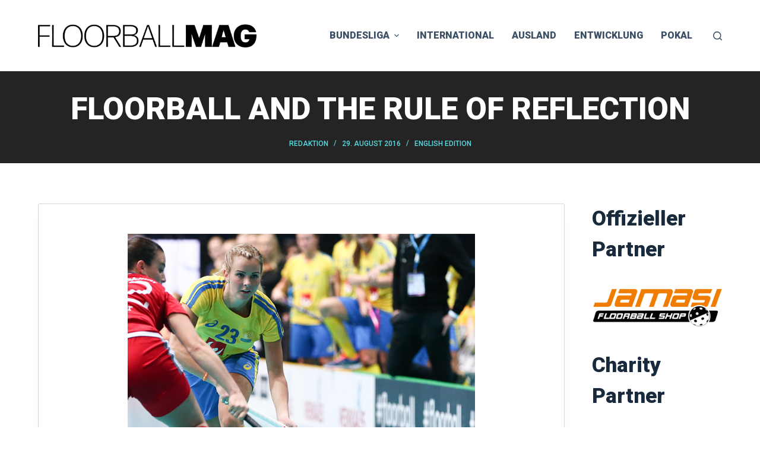

--- FILE ---
content_type: text/html; charset=UTF-8
request_url: https://www.floorballmag.com/2016/08/29/floorball-and-the-rule-of-reflection/
body_size: 12484
content:
<!doctype html>
<html lang="de">
<head>
	
	<meta charset="UTF-8">
	<meta name="viewport" content="width=device-width, initial-scale=1, maximum-scale=5, viewport-fit=cover">
	<link rel="profile" href="https://gmpg.org/xfn/11">

	<title>Floorball And The Rule Of Reflection &#8211; Floorballmag</title>
<meta name='robots' content='max-image-preview:large' />
<link rel='dns-prefetch' href='//steadyhq.com' />
<link rel='dns-prefetch' href='//fonts.googleapis.com' />
<link rel="alternate" type="application/rss+xml" title="Floorballmag &raquo; Feed" href="https://www.floorballmag.com/feed/" />
<link rel="alternate" type="application/rss+xml" title="Floorballmag &raquo; Kommentar-Feed" href="https://www.floorballmag.com/comments/feed/" />
<link rel='stylesheet' id='blocksy-dynamic-global-css' href='https://www.floorballmag.com/wp-content/uploads/blocksy/css/global.css?ver=35286' media='all' />
<link rel='stylesheet' id='dashicons-css' href='https://www.floorballmag.com/wp-includes/css/dashicons.min.css?ver=6.3.7' media='all' />
<link rel='stylesheet' id='post-views-counter-frontend-css' href='https://www.floorballmag.com/wp-content/plugins/post-views-counter/css/frontend.css?ver=1.7.3' media='all' />
<link rel='stylesheet' id='wp-block-library-css' href='https://www.floorballmag.com/wp-includes/css/dist/block-library/style.min.css?ver=6.3.7' media='all' />
<style id='global-styles-inline-css'>
body{--wp--preset--color--black: #000000;--wp--preset--color--cyan-bluish-gray: #abb8c3;--wp--preset--color--white: #ffffff;--wp--preset--color--pale-pink: #f78da7;--wp--preset--color--vivid-red: #cf2e2e;--wp--preset--color--luminous-vivid-orange: #ff6900;--wp--preset--color--luminous-vivid-amber: #fcb900;--wp--preset--color--light-green-cyan: #7bdcb5;--wp--preset--color--vivid-green-cyan: #00d084;--wp--preset--color--pale-cyan-blue: #8ed1fc;--wp--preset--color--vivid-cyan-blue: #0693e3;--wp--preset--color--vivid-purple: #9b51e0;--wp--preset--color--palette-color-1: var(--paletteColor1, #2872fa);--wp--preset--color--palette-color-2: var(--paletteColor2, #1559ed);--wp--preset--color--palette-color-3: var(--paletteColor3, #3A4F66);--wp--preset--color--palette-color-4: var(--paletteColor4, #192a3d);--wp--preset--color--palette-color-5: var(--paletteColor5, #e1e8ed);--wp--preset--color--palette-color-6: var(--paletteColor6, #f2f5f7);--wp--preset--color--palette-color-7: var(--paletteColor7, #FAFBFC);--wp--preset--color--palette-color-8: var(--paletteColor8, #ffffff);--wp--preset--gradient--vivid-cyan-blue-to-vivid-purple: linear-gradient(135deg,rgba(6,147,227,1) 0%,rgb(155,81,224) 100%);--wp--preset--gradient--light-green-cyan-to-vivid-green-cyan: linear-gradient(135deg,rgb(122,220,180) 0%,rgb(0,208,130) 100%);--wp--preset--gradient--luminous-vivid-amber-to-luminous-vivid-orange: linear-gradient(135deg,rgba(252,185,0,1) 0%,rgba(255,105,0,1) 100%);--wp--preset--gradient--luminous-vivid-orange-to-vivid-red: linear-gradient(135deg,rgba(255,105,0,1) 0%,rgb(207,46,46) 100%);--wp--preset--gradient--very-light-gray-to-cyan-bluish-gray: linear-gradient(135deg,rgb(238,238,238) 0%,rgb(169,184,195) 100%);--wp--preset--gradient--cool-to-warm-spectrum: linear-gradient(135deg,rgb(74,234,220) 0%,rgb(151,120,209) 20%,rgb(207,42,186) 40%,rgb(238,44,130) 60%,rgb(251,105,98) 80%,rgb(254,248,76) 100%);--wp--preset--gradient--blush-light-purple: linear-gradient(135deg,rgb(255,206,236) 0%,rgb(152,150,240) 100%);--wp--preset--gradient--blush-bordeaux: linear-gradient(135deg,rgb(254,205,165) 0%,rgb(254,45,45) 50%,rgb(107,0,62) 100%);--wp--preset--gradient--luminous-dusk: linear-gradient(135deg,rgb(255,203,112) 0%,rgb(199,81,192) 50%,rgb(65,88,208) 100%);--wp--preset--gradient--pale-ocean: linear-gradient(135deg,rgb(255,245,203) 0%,rgb(182,227,212) 50%,rgb(51,167,181) 100%);--wp--preset--gradient--electric-grass: linear-gradient(135deg,rgb(202,248,128) 0%,rgb(113,206,126) 100%);--wp--preset--gradient--midnight: linear-gradient(135deg,rgb(2,3,129) 0%,rgb(40,116,252) 100%);--wp--preset--gradient--juicy-peach: linear-gradient(to right, #ffecd2 0%, #fcb69f 100%);--wp--preset--gradient--young-passion: linear-gradient(to right, #ff8177 0%, #ff867a 0%, #ff8c7f 21%, #f99185 52%, #cf556c 78%, #b12a5b 100%);--wp--preset--gradient--true-sunset: linear-gradient(to right, #fa709a 0%, #fee140 100%);--wp--preset--gradient--morpheus-den: linear-gradient(to top, #30cfd0 0%, #330867 100%);--wp--preset--gradient--plum-plate: linear-gradient(135deg, #667eea 0%, #764ba2 100%);--wp--preset--gradient--aqua-splash: linear-gradient(15deg, #13547a 0%, #80d0c7 100%);--wp--preset--gradient--love-kiss: linear-gradient(to top, #ff0844 0%, #ffb199 100%);--wp--preset--gradient--new-retrowave: linear-gradient(to top, #3b41c5 0%, #a981bb 49%, #ffc8a9 100%);--wp--preset--gradient--plum-bath: linear-gradient(to top, #cc208e 0%, #6713d2 100%);--wp--preset--gradient--high-flight: linear-gradient(to right, #0acffe 0%, #495aff 100%);--wp--preset--gradient--teen-party: linear-gradient(-225deg, #FF057C 0%, #8D0B93 50%, #321575 100%);--wp--preset--gradient--fabled-sunset: linear-gradient(-225deg, #231557 0%, #44107A 29%, #FF1361 67%, #FFF800 100%);--wp--preset--gradient--arielle-smile: radial-gradient(circle 248px at center, #16d9e3 0%, #30c7ec 47%, #46aef7 100%);--wp--preset--gradient--itmeo-branding: linear-gradient(180deg, #2af598 0%, #009efd 100%);--wp--preset--gradient--deep-blue: linear-gradient(to right, #6a11cb 0%, #2575fc 100%);--wp--preset--gradient--strong-bliss: linear-gradient(to right, #f78ca0 0%, #f9748f 19%, #fd868c 60%, #fe9a8b 100%);--wp--preset--gradient--sweet-period: linear-gradient(to top, #3f51b1 0%, #5a55ae 13%, #7b5fac 25%, #8f6aae 38%, #a86aa4 50%, #cc6b8e 62%, #f18271 75%, #f3a469 87%, #f7c978 100%);--wp--preset--gradient--purple-division: linear-gradient(to top, #7028e4 0%, #e5b2ca 100%);--wp--preset--gradient--cold-evening: linear-gradient(to top, #0c3483 0%, #a2b6df 100%, #6b8cce 100%, #a2b6df 100%);--wp--preset--gradient--mountain-rock: linear-gradient(to right, #868f96 0%, #596164 100%);--wp--preset--gradient--desert-hump: linear-gradient(to top, #c79081 0%, #dfa579 100%);--wp--preset--gradient--ethernal-constance: linear-gradient(to top, #09203f 0%, #537895 100%);--wp--preset--gradient--happy-memories: linear-gradient(-60deg, #ff5858 0%, #f09819 100%);--wp--preset--gradient--grown-early: linear-gradient(to top, #0ba360 0%, #3cba92 100%);--wp--preset--gradient--morning-salad: linear-gradient(-225deg, #B7F8DB 0%, #50A7C2 100%);--wp--preset--gradient--night-call: linear-gradient(-225deg, #AC32E4 0%, #7918F2 48%, #4801FF 100%);--wp--preset--gradient--mind-crawl: linear-gradient(-225deg, #473B7B 0%, #3584A7 51%, #30D2BE 100%);--wp--preset--gradient--angel-care: linear-gradient(-225deg, #FFE29F 0%, #FFA99F 48%, #FF719A 100%);--wp--preset--gradient--juicy-cake: linear-gradient(to top, #e14fad 0%, #f9d423 100%);--wp--preset--gradient--rich-metal: linear-gradient(to right, #d7d2cc 0%, #304352 100%);--wp--preset--gradient--mole-hall: linear-gradient(-20deg, #616161 0%, #9bc5c3 100%);--wp--preset--gradient--cloudy-knoxville: linear-gradient(120deg, #fdfbfb 0%, #ebedee 100%);--wp--preset--gradient--soft-grass: linear-gradient(to top, #c1dfc4 0%, #deecdd 100%);--wp--preset--gradient--saint-petersburg: linear-gradient(135deg, #f5f7fa 0%, #c3cfe2 100%);--wp--preset--gradient--everlasting-sky: linear-gradient(135deg, #fdfcfb 0%, #e2d1c3 100%);--wp--preset--gradient--kind-steel: linear-gradient(-20deg, #e9defa 0%, #fbfcdb 100%);--wp--preset--gradient--over-sun: linear-gradient(60deg, #abecd6 0%, #fbed96 100%);--wp--preset--gradient--premium-white: linear-gradient(to top, #d5d4d0 0%, #d5d4d0 1%, #eeeeec 31%, #efeeec 75%, #e9e9e7 100%);--wp--preset--gradient--clean-mirror: linear-gradient(45deg, #93a5cf 0%, #e4efe9 100%);--wp--preset--gradient--wild-apple: linear-gradient(to top, #d299c2 0%, #fef9d7 100%);--wp--preset--gradient--snow-again: linear-gradient(to top, #e6e9f0 0%, #eef1f5 100%);--wp--preset--gradient--confident-cloud: linear-gradient(to top, #dad4ec 0%, #dad4ec 1%, #f3e7e9 100%);--wp--preset--gradient--glass-water: linear-gradient(to top, #dfe9f3 0%, white 100%);--wp--preset--gradient--perfect-white: linear-gradient(-225deg, #E3FDF5 0%, #FFE6FA 100%);--wp--preset--font-size--small: 13px;--wp--preset--font-size--medium: 20px;--wp--preset--font-size--large: 36px;--wp--preset--font-size--x-large: 42px;--wp--preset--spacing--20: 0.44rem;--wp--preset--spacing--30: 0.67rem;--wp--preset--spacing--40: 1rem;--wp--preset--spacing--50: 1.5rem;--wp--preset--spacing--60: 2.25rem;--wp--preset--spacing--70: 3.38rem;--wp--preset--spacing--80: 5.06rem;--wp--preset--shadow--natural: 6px 6px 9px rgba(0, 0, 0, 0.2);--wp--preset--shadow--deep: 12px 12px 50px rgba(0, 0, 0, 0.4);--wp--preset--shadow--sharp: 6px 6px 0px rgba(0, 0, 0, 0.2);--wp--preset--shadow--outlined: 6px 6px 0px -3px rgba(255, 255, 255, 1), 6px 6px rgba(0, 0, 0, 1);--wp--preset--shadow--crisp: 6px 6px 0px rgba(0, 0, 0, 1);}body { margin: 0;--wp--style--global--content-size: var(--block-max-width);--wp--style--global--wide-size: var(--block-wide-max-width); }.wp-site-blocks > .alignleft { float: left; margin-right: 2em; }.wp-site-blocks > .alignright { float: right; margin-left: 2em; }.wp-site-blocks > .aligncenter { justify-content: center; margin-left: auto; margin-right: auto; }:where(.wp-site-blocks) > * { margin-block-start: var(--content-spacing); margin-block-end: 0; }:where(.wp-site-blocks) > :first-child:first-child { margin-block-start: 0; }:where(.wp-site-blocks) > :last-child:last-child { margin-block-end: 0; }body { --wp--style--block-gap: var(--content-spacing); }:where(body .is-layout-flow)  > :first-child:first-child{margin-block-start: 0;}:where(body .is-layout-flow)  > :last-child:last-child{margin-block-end: 0;}:where(body .is-layout-flow)  > *{margin-block-start: var(--content-spacing);margin-block-end: 0;}:where(body .is-layout-constrained)  > :first-child:first-child{margin-block-start: 0;}:where(body .is-layout-constrained)  > :last-child:last-child{margin-block-end: 0;}:where(body .is-layout-constrained)  > *{margin-block-start: var(--content-spacing);margin-block-end: 0;}:where(body .is-layout-flex) {gap: var(--content-spacing);}:where(body .is-layout-grid) {gap: var(--content-spacing);}body .is-layout-flow > .alignleft{float: left;margin-inline-start: 0;margin-inline-end: 2em;}body .is-layout-flow > .alignright{float: right;margin-inline-start: 2em;margin-inline-end: 0;}body .is-layout-flow > .aligncenter{margin-left: auto !important;margin-right: auto !important;}body .is-layout-constrained > .alignleft{float: left;margin-inline-start: 0;margin-inline-end: 2em;}body .is-layout-constrained > .alignright{float: right;margin-inline-start: 2em;margin-inline-end: 0;}body .is-layout-constrained > .aligncenter{margin-left: auto !important;margin-right: auto !important;}body .is-layout-constrained > :where(:not(.alignleft):not(.alignright):not(.alignfull)){max-width: var(--wp--style--global--content-size);margin-left: auto !important;margin-right: auto !important;}body .is-layout-constrained > .alignwide{max-width: var(--wp--style--global--wide-size);}body .is-layout-flex{display: flex;}body .is-layout-flex{flex-wrap: wrap;align-items: center;}body .is-layout-flex > *{margin: 0;}body .is-layout-grid{display: grid;}body .is-layout-grid > *{margin: 0;}body{padding-top: 0px;padding-right: 0px;padding-bottom: 0px;padding-left: 0px;}.has-black-color{color: var(--wp--preset--color--black) !important;}.has-cyan-bluish-gray-color{color: var(--wp--preset--color--cyan-bluish-gray) !important;}.has-white-color{color: var(--wp--preset--color--white) !important;}.has-pale-pink-color{color: var(--wp--preset--color--pale-pink) !important;}.has-vivid-red-color{color: var(--wp--preset--color--vivid-red) !important;}.has-luminous-vivid-orange-color{color: var(--wp--preset--color--luminous-vivid-orange) !important;}.has-luminous-vivid-amber-color{color: var(--wp--preset--color--luminous-vivid-amber) !important;}.has-light-green-cyan-color{color: var(--wp--preset--color--light-green-cyan) !important;}.has-vivid-green-cyan-color{color: var(--wp--preset--color--vivid-green-cyan) !important;}.has-pale-cyan-blue-color{color: var(--wp--preset--color--pale-cyan-blue) !important;}.has-vivid-cyan-blue-color{color: var(--wp--preset--color--vivid-cyan-blue) !important;}.has-vivid-purple-color{color: var(--wp--preset--color--vivid-purple) !important;}.has-palette-color-1-color{color: var(--wp--preset--color--palette-color-1) !important;}.has-palette-color-2-color{color: var(--wp--preset--color--palette-color-2) !important;}.has-palette-color-3-color{color: var(--wp--preset--color--palette-color-3) !important;}.has-palette-color-4-color{color: var(--wp--preset--color--palette-color-4) !important;}.has-palette-color-5-color{color: var(--wp--preset--color--palette-color-5) !important;}.has-palette-color-6-color{color: var(--wp--preset--color--palette-color-6) !important;}.has-palette-color-7-color{color: var(--wp--preset--color--palette-color-7) !important;}.has-palette-color-8-color{color: var(--wp--preset--color--palette-color-8) !important;}.has-black-background-color{background-color: var(--wp--preset--color--black) !important;}.has-cyan-bluish-gray-background-color{background-color: var(--wp--preset--color--cyan-bluish-gray) !important;}.has-white-background-color{background-color: var(--wp--preset--color--white) !important;}.has-pale-pink-background-color{background-color: var(--wp--preset--color--pale-pink) !important;}.has-vivid-red-background-color{background-color: var(--wp--preset--color--vivid-red) !important;}.has-luminous-vivid-orange-background-color{background-color: var(--wp--preset--color--luminous-vivid-orange) !important;}.has-luminous-vivid-amber-background-color{background-color: var(--wp--preset--color--luminous-vivid-amber) !important;}.has-light-green-cyan-background-color{background-color: var(--wp--preset--color--light-green-cyan) !important;}.has-vivid-green-cyan-background-color{background-color: var(--wp--preset--color--vivid-green-cyan) !important;}.has-pale-cyan-blue-background-color{background-color: var(--wp--preset--color--pale-cyan-blue) !important;}.has-vivid-cyan-blue-background-color{background-color: var(--wp--preset--color--vivid-cyan-blue) !important;}.has-vivid-purple-background-color{background-color: var(--wp--preset--color--vivid-purple) !important;}.has-palette-color-1-background-color{background-color: var(--wp--preset--color--palette-color-1) !important;}.has-palette-color-2-background-color{background-color: var(--wp--preset--color--palette-color-2) !important;}.has-palette-color-3-background-color{background-color: var(--wp--preset--color--palette-color-3) !important;}.has-palette-color-4-background-color{background-color: var(--wp--preset--color--palette-color-4) !important;}.has-palette-color-5-background-color{background-color: var(--wp--preset--color--palette-color-5) !important;}.has-palette-color-6-background-color{background-color: var(--wp--preset--color--palette-color-6) !important;}.has-palette-color-7-background-color{background-color: var(--wp--preset--color--palette-color-7) !important;}.has-palette-color-8-background-color{background-color: var(--wp--preset--color--palette-color-8) !important;}.has-black-border-color{border-color: var(--wp--preset--color--black) !important;}.has-cyan-bluish-gray-border-color{border-color: var(--wp--preset--color--cyan-bluish-gray) !important;}.has-white-border-color{border-color: var(--wp--preset--color--white) !important;}.has-pale-pink-border-color{border-color: var(--wp--preset--color--pale-pink) !important;}.has-vivid-red-border-color{border-color: var(--wp--preset--color--vivid-red) !important;}.has-luminous-vivid-orange-border-color{border-color: var(--wp--preset--color--luminous-vivid-orange) !important;}.has-luminous-vivid-amber-border-color{border-color: var(--wp--preset--color--luminous-vivid-amber) !important;}.has-light-green-cyan-border-color{border-color: var(--wp--preset--color--light-green-cyan) !important;}.has-vivid-green-cyan-border-color{border-color: var(--wp--preset--color--vivid-green-cyan) !important;}.has-pale-cyan-blue-border-color{border-color: var(--wp--preset--color--pale-cyan-blue) !important;}.has-vivid-cyan-blue-border-color{border-color: var(--wp--preset--color--vivid-cyan-blue) !important;}.has-vivid-purple-border-color{border-color: var(--wp--preset--color--vivid-purple) !important;}.has-palette-color-1-border-color{border-color: var(--wp--preset--color--palette-color-1) !important;}.has-palette-color-2-border-color{border-color: var(--wp--preset--color--palette-color-2) !important;}.has-palette-color-3-border-color{border-color: var(--wp--preset--color--palette-color-3) !important;}.has-palette-color-4-border-color{border-color: var(--wp--preset--color--palette-color-4) !important;}.has-palette-color-5-border-color{border-color: var(--wp--preset--color--palette-color-5) !important;}.has-palette-color-6-border-color{border-color: var(--wp--preset--color--palette-color-6) !important;}.has-palette-color-7-border-color{border-color: var(--wp--preset--color--palette-color-7) !important;}.has-palette-color-8-border-color{border-color: var(--wp--preset--color--palette-color-8) !important;}.has-vivid-cyan-blue-to-vivid-purple-gradient-background{background: var(--wp--preset--gradient--vivid-cyan-blue-to-vivid-purple) !important;}.has-light-green-cyan-to-vivid-green-cyan-gradient-background{background: var(--wp--preset--gradient--light-green-cyan-to-vivid-green-cyan) !important;}.has-luminous-vivid-amber-to-luminous-vivid-orange-gradient-background{background: var(--wp--preset--gradient--luminous-vivid-amber-to-luminous-vivid-orange) !important;}.has-luminous-vivid-orange-to-vivid-red-gradient-background{background: var(--wp--preset--gradient--luminous-vivid-orange-to-vivid-red) !important;}.has-very-light-gray-to-cyan-bluish-gray-gradient-background{background: var(--wp--preset--gradient--very-light-gray-to-cyan-bluish-gray) !important;}.has-cool-to-warm-spectrum-gradient-background{background: var(--wp--preset--gradient--cool-to-warm-spectrum) !important;}.has-blush-light-purple-gradient-background{background: var(--wp--preset--gradient--blush-light-purple) !important;}.has-blush-bordeaux-gradient-background{background: var(--wp--preset--gradient--blush-bordeaux) !important;}.has-luminous-dusk-gradient-background{background: var(--wp--preset--gradient--luminous-dusk) !important;}.has-pale-ocean-gradient-background{background: var(--wp--preset--gradient--pale-ocean) !important;}.has-electric-grass-gradient-background{background: var(--wp--preset--gradient--electric-grass) !important;}.has-midnight-gradient-background{background: var(--wp--preset--gradient--midnight) !important;}.has-juicy-peach-gradient-background{background: var(--wp--preset--gradient--juicy-peach) !important;}.has-young-passion-gradient-background{background: var(--wp--preset--gradient--young-passion) !important;}.has-true-sunset-gradient-background{background: var(--wp--preset--gradient--true-sunset) !important;}.has-morpheus-den-gradient-background{background: var(--wp--preset--gradient--morpheus-den) !important;}.has-plum-plate-gradient-background{background: var(--wp--preset--gradient--plum-plate) !important;}.has-aqua-splash-gradient-background{background: var(--wp--preset--gradient--aqua-splash) !important;}.has-love-kiss-gradient-background{background: var(--wp--preset--gradient--love-kiss) !important;}.has-new-retrowave-gradient-background{background: var(--wp--preset--gradient--new-retrowave) !important;}.has-plum-bath-gradient-background{background: var(--wp--preset--gradient--plum-bath) !important;}.has-high-flight-gradient-background{background: var(--wp--preset--gradient--high-flight) !important;}.has-teen-party-gradient-background{background: var(--wp--preset--gradient--teen-party) !important;}.has-fabled-sunset-gradient-background{background: var(--wp--preset--gradient--fabled-sunset) !important;}.has-arielle-smile-gradient-background{background: var(--wp--preset--gradient--arielle-smile) !important;}.has-itmeo-branding-gradient-background{background: var(--wp--preset--gradient--itmeo-branding) !important;}.has-deep-blue-gradient-background{background: var(--wp--preset--gradient--deep-blue) !important;}.has-strong-bliss-gradient-background{background: var(--wp--preset--gradient--strong-bliss) !important;}.has-sweet-period-gradient-background{background: var(--wp--preset--gradient--sweet-period) !important;}.has-purple-division-gradient-background{background: var(--wp--preset--gradient--purple-division) !important;}.has-cold-evening-gradient-background{background: var(--wp--preset--gradient--cold-evening) !important;}.has-mountain-rock-gradient-background{background: var(--wp--preset--gradient--mountain-rock) !important;}.has-desert-hump-gradient-background{background: var(--wp--preset--gradient--desert-hump) !important;}.has-ethernal-constance-gradient-background{background: var(--wp--preset--gradient--ethernal-constance) !important;}.has-happy-memories-gradient-background{background: var(--wp--preset--gradient--happy-memories) !important;}.has-grown-early-gradient-background{background: var(--wp--preset--gradient--grown-early) !important;}.has-morning-salad-gradient-background{background: var(--wp--preset--gradient--morning-salad) !important;}.has-night-call-gradient-background{background: var(--wp--preset--gradient--night-call) !important;}.has-mind-crawl-gradient-background{background: var(--wp--preset--gradient--mind-crawl) !important;}.has-angel-care-gradient-background{background: var(--wp--preset--gradient--angel-care) !important;}.has-juicy-cake-gradient-background{background: var(--wp--preset--gradient--juicy-cake) !important;}.has-rich-metal-gradient-background{background: var(--wp--preset--gradient--rich-metal) !important;}.has-mole-hall-gradient-background{background: var(--wp--preset--gradient--mole-hall) !important;}.has-cloudy-knoxville-gradient-background{background: var(--wp--preset--gradient--cloudy-knoxville) !important;}.has-soft-grass-gradient-background{background: var(--wp--preset--gradient--soft-grass) !important;}.has-saint-petersburg-gradient-background{background: var(--wp--preset--gradient--saint-petersburg) !important;}.has-everlasting-sky-gradient-background{background: var(--wp--preset--gradient--everlasting-sky) !important;}.has-kind-steel-gradient-background{background: var(--wp--preset--gradient--kind-steel) !important;}.has-over-sun-gradient-background{background: var(--wp--preset--gradient--over-sun) !important;}.has-premium-white-gradient-background{background: var(--wp--preset--gradient--premium-white) !important;}.has-clean-mirror-gradient-background{background: var(--wp--preset--gradient--clean-mirror) !important;}.has-wild-apple-gradient-background{background: var(--wp--preset--gradient--wild-apple) !important;}.has-snow-again-gradient-background{background: var(--wp--preset--gradient--snow-again) !important;}.has-confident-cloud-gradient-background{background: var(--wp--preset--gradient--confident-cloud) !important;}.has-glass-water-gradient-background{background: var(--wp--preset--gradient--glass-water) !important;}.has-perfect-white-gradient-background{background: var(--wp--preset--gradient--perfect-white) !important;}.has-small-font-size{font-size: var(--wp--preset--font-size--small) !important;}.has-medium-font-size{font-size: var(--wp--preset--font-size--medium) !important;}.has-large-font-size{font-size: var(--wp--preset--font-size--large) !important;}.has-x-large-font-size{font-size: var(--wp--preset--font-size--x-large) !important;}
.wp-block-navigation a:where(:not(.wp-element-button)){color: inherit;}
.wp-block-pullquote{font-size: 1.5em;line-height: 1.6;}
</style>
<link rel='stylesheet' id='gridable-css' href='https://www.floorballmag.com/wp-content/plugins/gridable/public/css/gridable-style.css?ver=1.2.9' media='all' />
<link rel='stylesheet' id='blocksy-fonts-font-source-google-css' href='https://fonts.googleapis.com/css2?family=Roboto:wght@500;900&#038;display=swap' media='all' />
<link rel='stylesheet' id='ct-main-styles-css' href='https://www.floorballmag.com/wp-content/themes/blocksy/static/bundle/main.min.css?ver=1.9.3' media='all' />
<link rel='stylesheet' id='ct-page-title-styles-css' href='https://www.floorballmag.com/wp-content/themes/blocksy/static/bundle/page-title.min.css?ver=1.9.3' media='all' />
<link rel='stylesheet' id='ct-elementor-styles-css' href='https://www.floorballmag.com/wp-content/themes/blocksy/static/bundle/elementor-frontend.min.css?ver=1.9.3' media='all' />
<link rel='stylesheet' id='ct-sidebar-styles-css' href='https://www.floorballmag.com/wp-content/themes/blocksy/static/bundle/sidebar.min.css?ver=1.9.3' media='all' />
<script src='https://www.floorballmag.com/wp-includes/js/jquery/jquery.min.js?ver=3.7.0' id='jquery-core-js'></script>
<script src='https://www.floorballmag.com/wp-includes/js/jquery/jquery-migrate.min.js?ver=3.4.1' id='jquery-migrate-js'></script>
<script src='https://www.floorballmag.com/wp-content/plugins/gridable/public/js/gridable-scripts.js?ver=1.2.9' id='gridable-js'></script>
<script src='https://steadyhq.com/widget_loader/f009c6a5-ed0e-4c00-b0a1-cc6758eb83cd?ver=1.3.3' id='steady-wp-js'></script>
<link rel="https://api.w.org/" href="https://www.floorballmag.com/wp-json/" /><link rel="alternate" type="application/json" href="https://www.floorballmag.com/wp-json/wp/v2/posts/1819" /><link rel="EditURI" type="application/rsd+xml" title="RSD" href="https://www.floorballmag.com/xmlrpc.php?rsd" />
<meta name="generator" content="WordPress 6.3.7" />
<link rel="canonical" href="https://www.floorballmag.com/2016/08/29/floorball-and-the-rule-of-reflection/" />
<link rel='shortlink' href='https://www.floorballmag.com/?p=1819' />
<link rel="alternate" type="application/json+oembed" href="https://www.floorballmag.com/wp-json/oembed/1.0/embed?url=https%3A%2F%2Fwww.floorballmag.com%2F2016%2F08%2F29%2Ffloorball-and-the-rule-of-reflection%2F" />
<link rel="alternate" type="text/xml+oembed" href="https://www.floorballmag.com/wp-json/oembed/1.0/embed?url=https%3A%2F%2Fwww.floorballmag.com%2F2016%2F08%2F29%2Ffloorball-and-the-rule-of-reflection%2F&#038;format=xml" />
<noscript><link rel='stylesheet' href='https://www.floorballmag.com/wp-content/themes/blocksy/static/bundle/no-scripts.min.css' type='text/css'></noscript>
<meta name="generator" content="Elementor 3.27.7; features: additional_custom_breakpoints; settings: css_print_method-external, google_font-enabled, font_display-auto">
			<style>
				.e-con.e-parent:nth-of-type(n+4):not(.e-lazyloaded):not(.e-no-lazyload),
				.e-con.e-parent:nth-of-type(n+4):not(.e-lazyloaded):not(.e-no-lazyload) * {
					background-image: none !important;
				}
				@media screen and (max-height: 1024px) {
					.e-con.e-parent:nth-of-type(n+3):not(.e-lazyloaded):not(.e-no-lazyload),
					.e-con.e-parent:nth-of-type(n+3):not(.e-lazyloaded):not(.e-no-lazyload) * {
						background-image: none !important;
					}
				}
				@media screen and (max-height: 640px) {
					.e-con.e-parent:nth-of-type(n+2):not(.e-lazyloaded):not(.e-no-lazyload),
					.e-con.e-parent:nth-of-type(n+2):not(.e-lazyloaded):not(.e-no-lazyload) * {
						background-image: none !important;
					}
				}
			</style>
			<link rel="icon" href="https://www.floorballmag.com/wp-content/uploads/2022/08/cropped-Floorballmag-Websige-Icon-32x32.png" sizes="32x32" />
<link rel="icon" href="https://www.floorballmag.com/wp-content/uploads/2022/08/cropped-Floorballmag-Websige-Icon-192x192.png" sizes="192x192" />
<link rel="apple-touch-icon" href="https://www.floorballmag.com/wp-content/uploads/2022/08/cropped-Floorballmag-Websige-Icon-180x180.png" />
<meta name="msapplication-TileImage" content="https://www.floorballmag.com/wp-content/uploads/2022/08/cropped-Floorballmag-Websige-Icon-270x270.png" />
	</head>


<body class="post-template-default single single-post postid-1819 single-format-standard wp-custom-logo wp-embed-responsive elementor-default elementor-kit-26850 ct-loading ct-elementor-default-template" data-link="type-2" data-prefix="single_blog_post" data-header="type-1" data-footer="type-1" itemscope="itemscope" itemtype="https://schema.org/Blog" >

<a class="skip-link show-on-focus" href="#main">
	Zum Inhalt springen</a>

<div class="ct-drawer-canvas">
		<div id="search-modal" class="ct-panel" data-behaviour="modal">
			<div class="ct-panel-actions">
				<button class="ct-toggle-close" data-type="type-1" aria-label="Close search modal">
					<svg class="ct-icon" width="12" height="12" viewBox="0 0 15 15"><path d="M1 15a1 1 0 01-.71-.29 1 1 0 010-1.41l5.8-5.8-5.8-5.8A1 1 0 011.7.29l5.8 5.8 5.8-5.8a1 1 0 011.41 1.41l-5.8 5.8 5.8 5.8a1 1 0 01-1.41 1.41l-5.8-5.8-5.8 5.8A1 1 0 011 15z"/></svg>				</button>
			</div>

			<div class="ct-panel-content">
				

<form role="search" method="get" class="search-form" action="https://www.floorballmag.com/" aria-haspopup="listbox" data-live-results="thumbs">

	<input type="search" class="modal-field" placeholder="Suche" value="" name="s" autocomplete="off" title="Search for..." aria-label="Search for...">

	<button type="submit" class="search-submit" aria-label="Such-Button">
		<svg class="ct-icon" aria-hidden="true" width="15" height="15" viewBox="0 0 15 15"><path d="M14.8,13.7L12,11c0.9-1.2,1.5-2.6,1.5-4.2c0-3.7-3-6.8-6.8-6.8S0,3,0,6.8s3,6.8,6.8,6.8c1.6,0,3.1-0.6,4.2-1.5l2.8,2.8c0.1,0.1,0.3,0.2,0.5,0.2s0.4-0.1,0.5-0.2C15.1,14.5,15.1,14,14.8,13.7z M1.5,6.8c0-2.9,2.4-5.2,5.2-5.2S12,3.9,12,6.8S9.6,12,6.8,12S1.5,9.6,1.5,6.8z"/></svg>
		<span data-loader="circles"><span></span><span></span><span></span></span>
	</button>

	
			<input type="hidden" name="ct_post_type" value="post:page">
	
	
			<div class="screen-reader-text" aria-live="polite" role="status">
			No results		</div>
	
</form>


			</div>
		</div>

		<div id="offcanvas" class="ct-panel ct-header" data-behaviour="right-side" ><div class="ct-panel-inner">
		<div class="ct-panel-actions">
			<button class="ct-toggle-close" data-type="type-1" aria-label="Close drawer">
				<svg class="ct-icon" width="12" height="12" viewBox="0 0 15 15"><path d="M1 15a1 1 0 01-.71-.29 1 1 0 010-1.41l5.8-5.8-5.8-5.8A1 1 0 011.7.29l5.8 5.8 5.8-5.8a1 1 0 011.41 1.41l-5.8 5.8 5.8 5.8a1 1 0 01-1.41 1.41l-5.8-5.8-5.8 5.8A1 1 0 011 15z"/></svg>
			</button>
		</div>
		<div class="ct-panel-content" data-device="desktop" ></div><div class="ct-panel-content" data-device="mobile" >
<nav
	class="mobile-menu has-submenu"
	data-id="mobile-menu" data-interaction="click" data-toggle-type="type-1" 	aria-label="Off Canvas Menu">
	<ul><li class="page_item page-item-815"><a href="https://www.floorballmag.com/all-articles/" class="ct-menu-link">All Articles</a></li><li class="page_item page-item-834"><a href="https://www.floorballmag.com/article-feed/" class="ct-menu-link">Article Feed</a></li><li class="page_item page-item-588"><a href="https://www.floorballmag.com/builder-elements/" class="ct-menu-link">Builder Elements</a></li><li class="page_item page-item-701"><a href="https://www.floorballmag.com/cart/" class="ct-menu-link">Cart</a></li><li class="page_item page-item-897"><a href="https://www.floorballmag.com/centred-header/" class="ct-menu-link">Centred Header</a></li><li class="page_item page-item-702"><a href="https://www.floorballmag.com/checkout/" class="ct-menu-link">Checkout</a></li><li class="page_item page-item-25050"><a href="https://www.floorballmag.com/coming-soon/" class="ct-menu-link">Coming Soon</a></li><li class="page_item page-item-22657"><a href="https://www.floorballmag.com/contact-form/" class="ct-menu-link">Contact Form</a></li><li class="page_item page-item-22658 page_item_has_children menu-item-has-children"><span class="ct-sub-menu-parent"><a href="https://www.floorballmag.com/content-formatting/" class="ct-menu-link">Content Formatting</a><button class="ct-toggle-dropdown-mobile" aria-label="Expand dropdown menu" aria-haspopup="true" aria-expanded="false" ><svg class="ct-icon toggle-icon-1" width="15" height="15" viewBox="0 0 15 15"><path d="M3.9,5.1l3.6,3.6l3.6-3.6l1.4,0.7l-5,5l-5-5L3.9,5.1z"/></svg></button></span><ul class='sub-menu' role='menu'><li class="page_item page-item-616"><a href="https://www.floorballmag.com/content-formatting/blocks/" class="ct-menu-link">Content Blocks</a></li><li class="page_item page-item-626"><a href="https://www.floorballmag.com/content-formatting/drop-caps/" class="ct-menu-link">Drop Caps</a></li><li class="page_item page-item-396"><a href="https://www.floorballmag.com/content-formatting/numbered-headings/" class="ct-menu-link">Numbered Headings</a></li><li class="page_item page-item-401"><a href="https://www.floorballmag.com/content-formatting/styled-lists/" class="ct-menu-link">Styled Lists</a></li></ul></li><li class="page_item page-item-22830"><a href="https://www.floorballmag.com/datenschutz/" class="ct-menu-link">Datenschutz</a></li><li class="page_item page-item-22659"><a href="https://www.floorballmag.com/documentation/" class="ct-menu-link">Documentation</a></li><li class="page_item page-item-23247"><a href="https://www.floorballmag.com/download/" class="ct-menu-link">Download</a></li><li class="page_item page-item-25260"><a href="https://www.floorballmag.com/floorballmag-podcast/" class="ct-menu-link">Floorballmag Podcast</a></li><li class="page_item page-item-26126"><a href="https://www.floorballmag.com/floorballzone17/" class="ct-menu-link">Floorballzone17</a></li><li class="page_item page-item-183"><a href="https://www.floorballmag.com/galleries/" class="ct-menu-link">Galleries</a></li><li class="page_item page-item-813"><a href="https://www.floorballmag.com/home/" class="ct-menu-link">Home</a></li><li class="page_item page-item-22826"><a href="https://www.floorballmag.com/impressum/" class="ct-menu-link">Impressum</a></li><li class="page_item page-item-345"><a href="https://www.floorballmag.com/inline-posts/" class="ct-menu-link">Inline Posts</a></li><li class="page_item page-item-911"><a href="https://www.floorballmag.com/intense/" class="ct-menu-link">Intense</a></li><li class="page_item page-item-22828"><a href="https://www.floorballmag.com/kontakt/" class="ct-menu-link">Kontakt</a></li><li class="page_item page-item-639"><a href="https://www.floorballmag.com/meet-the-team/" class="ct-menu-link">Meet The Team</a></li><li class="page_item page-item-852"><a href="https://www.floorballmag.com/minimalistic/" class="ct-menu-link">Minimalistic</a></li><li class="page_item page-item-22663"><a href="https://www.floorballmag.com/multi-page-post/" class="ct-menu-link">Multi-Page Post</a></li><li class="page_item page-item-703"><a href="https://www.floorballmag.com/my-account/" class="ct-menu-link">My Account</a></li><li class="page_item page-item-844"><a href="https://www.floorballmag.com/news-slider/" class="ct-menu-link">News Slider</a></li><li class="page_item page-item-26132"><a href="https://www.floorballmag.com/newsticker/" class="ct-menu-link">Newsticker</a></li><li class="page_item page-item-870"><a href="https://www.floorballmag.com/only-grid/" class="ct-menu-link">Only Grid</a></li><li class="page_item page-item-1363"><a href="https://www.floorballmag.com/privacy-policy/" class="ct-menu-link">Privacy Policy</a></li><li class="page_item page-item-22656"><a href="https://www.floorballmag.com/sample-page-3/" class="ct-menu-link">Sample Page</a></li><li class="page_item page-item-2"><a href="https://www.floorballmag.com/sample-page/" class="ct-menu-link">Sample Page</a></li><li class="page_item page-item-1006"><a href="https://www.floorballmag.com/sample-page-2/" class="ct-menu-link">Sample Page</a></li><li class="page_item page-item-6 page_item_has_children menu-item-has-children"><span class="ct-sub-menu-parent"><a href="https://www.floorballmag.com/shortcodes/" class="ct-menu-link">Shortcodes</a><button class="ct-toggle-dropdown-mobile" aria-label="Expand dropdown menu" aria-haspopup="true" aria-expanded="false" ><svg class="ct-icon toggle-icon-1" width="15" height="15" viewBox="0 0 15 15"><path d="M3.9,5.1l3.6,3.6l3.6-3.6l1.4,0.7l-5,5l-5-5L3.9,5.1z"/></svg></button></span><ul class='sub-menu' role='menu'><li class="page_item page-item-511"><a href="https://www.floorballmag.com/shortcodes/accordions/" class="ct-menu-link">Accordions</a></li><li class="page_item page-item-22666"><a href="https://www.floorballmag.com/shortcodes/alerts/" class="ct-menu-link">Alerts</a></li><li class="page_item page-item-22665"><a href="https://www.floorballmag.com/shortcodes/buttons/" class="ct-menu-link">Buttons</a></li><li class="page_item page-item-547"><a href="https://www.floorballmag.com/shortcodes/facebook-fanpage/" class="ct-menu-link">Facebook Fanpage</a></li><li class="page_item page-item-566"><a href="https://www.floorballmag.com/shortcodes/instagram-feed/" class="ct-menu-link">Instagram Feed</a></li><li class="page_item page-item-563"><a href="https://www.floorballmag.com/shortcodes/pinterest-board/" class="ct-menu-link">Pinterest Board</a></li><li class="page_item page-item-517"><a href="https://www.floorballmag.com/shortcodes/progress-bars/" class="ct-menu-link">Progress Bars</a></li><li class="page_item page-item-507"><a href="https://www.floorballmag.com/shortcodes/separators/" class="ct-menu-link">Separators</a></li><li class="page_item page-item-519"><a href="https://www.floorballmag.com/shortcodes/social-links/" class="ct-menu-link">Social Links</a></li><li class="page_item page-item-581"><a href="https://www.floorballmag.com/shortcodes/subscription-forms/" class="ct-menu-link">Subscription Forms</a></li><li class="page_item page-item-222"><a href="https://www.floorballmag.com/shortcodes/table-of-contents/" class="ct-menu-link">Table of Contents</a></li><li class="page_item page-item-505"><a href="https://www.floorballmag.com/shortcodes/tabs-and-pills/" class="ct-menu-link">Tabs &#038; Pills</a></li><li class="page_item page-item-551"><a href="https://www.floorballmag.com/shortcodes/twitter-feed/" class="ct-menu-link">Twitter Feed</a></li></ul></li><li class="page_item page-item-861"><a href="https://www.floorballmag.com/static-slider/" class="ct-menu-link">Static Slider</a></li><li class="page_item page-item-26365 page_item_has_children menu-item-has-children"><span class="ct-sub-menu-parent"><a href="https://www.floorballmag.com/statistik-zentrale/" class="ct-menu-link">Statistik-Zentrale</a><button class="ct-toggle-dropdown-mobile" aria-label="Expand dropdown menu" aria-haspopup="true" aria-expanded="false" ><svg class="ct-icon toggle-icon-1" width="15" height="15" viewBox="0 0 15 15"><path d="M3.9,5.1l3.6,3.6l3.6-3.6l1.4,0.7l-5,5l-5-5L3.9,5.1z"/></svg></button></span><ul class='sub-menu' role='menu'><li class="page_item page-item-23201"><a href="https://www.floorballmag.com/statistik-zentrale/marathontabelle/" class="ct-menu-link">Marathontabelle 1. FBL Herren</a></li><li class="page_item page-item-26388"><a href="https://www.floorballmag.com/statistik-zentrale/marathontabelle-1-fbl-damen/" class="ct-menu-link">Marathontabelle 1. FBL Damen</a></li></ul></li><li class="page_item page-item-23579"><a href="https://www.floorballmag.com/store/" class="ct-menu-link">Store</a></li><li class="page_item page-item-700"><a href="https://www.floorballmag.com/shop/" class="ct-menu-link">WooCommerce Shop</a></li><li class="page_item page-item-26618"><a href="https://www.floorballmag.com/youtube/" class="ct-menu-link">YouTube</a></li></ul></nav>

</div></div></div></div>
<div id="main-container">
	<header id="header" class="ct-header" data-id="type-1" itemscope="" itemtype="https://schema.org/WPHeader" ><div data-device="desktop" ><div data-row="middle" data-column-set="2" ><div class="ct-container" ><div data-column="start" data-placements="1" ><div data-items="primary" >
<div	class="site-branding"
	data-id="logo" 	data-logo="top"	itemscope="itemscope" itemtype="https://schema.org/Organization" >

			<a href="https://www.floorballmag.com/" class="site-logo-container" rel="home"><img loading="lazy" width="1114" height="118" src="https://www.floorballmag.com/wp-content/uploads/2022/08/Floorballmag-Logo-Text-black.png" class="default-logo" alt="Floorballmag" /></a>	
			<div class="site-title-container">
							<span class="site-title " itemprop="name" >
					<a href="https://www.floorballmag.com/" rel="home" itemprop="url" >
											</a>
				</span>
			
					</div>
	  </div>

</div></div><div data-column="end" data-placements="1" ><div data-items="primary" >
<nav
	id="header-menu-1"
	class="header-menu-1"
	data-id="menu" data-interaction="hover" 	data-menu="type-1"
	data-dropdown="type-1:simple"		data-responsive="no"	itemscope="" itemtype="https://schema.org/SiteNavigationElement" 	aria-label="Header-Menü">

	<ul id="menu-primary" class="menu" role="menubar"><li id="menu-item-27446" class="menu-item menu-item-type-taxonomy menu-item-object-category menu-item-has-children menu-item-27446 animated-submenu" role="none"><a href="https://www.floorballmag.com/category/bundesliga/" class="ct-menu-link" role="menuitem">Bundesliga<span class="ct-toggle-dropdown-desktop"><svg class="ct-icon" width="8" height="8" viewBox="0 0 15 15"><path d="M2.1,3.2l5.4,5.4l5.4-5.4L15,4.3l-7.5,7.5L0,4.3L2.1,3.2z"/></svg></span></a><button class="ct-toggle-dropdown-desktop-ghost" aria-label="Expand dropdown menu" aria-haspopup="true" aria-expanded="false" role="menuitem" ></button>
<ul class="sub-menu" role="menu">
	<li id="menu-item-27448" class="menu-item menu-item-type-taxonomy menu-item-object-category menu-item-27448" role="none"><a href="https://www.floorballmag.com/category/bundesliga/1fbl-herren/" class="ct-menu-link" role="menuitem">1. FBL Herren</a></li>
	<li id="menu-item-27447" class="menu-item menu-item-type-taxonomy menu-item-object-category menu-item-27447" role="none"><a href="https://www.floorballmag.com/category/bundesliga/1fbl-damen/" class="ct-menu-link" role="menuitem">1. FBL Damen</a></li>
	<li id="menu-item-27449" class="menu-item menu-item-type-taxonomy menu-item-object-category menu-item-27449" role="none"><a href="https://www.floorballmag.com/category/bundesliga/2fbl/" class="ct-menu-link" role="menuitem">2. FBL Herren</a></li>
</ul>
</li>
<li id="menu-item-22742" class="menu-item menu-item-type-taxonomy menu-item-object-category menu-item-22742" role="none"><a href="https://www.floorballmag.com/category/international/" class="ct-menu-link" role="menuitem">International</a></li>
<li id="menu-item-22739" class="menu-item menu-item-type-taxonomy menu-item-object-category menu-item-22739" role="none"><a href="https://www.floorballmag.com/category/ausland/" class="ct-menu-link" role="menuitem">Ausland</a></li>
<li id="menu-item-23242" class="menu-item menu-item-type-taxonomy menu-item-object-category menu-item-23242" role="none"><a href="https://www.floorballmag.com/category/entwicklung/" class="ct-menu-link" role="menuitem">Entwicklung</a></li>
<li id="menu-item-23272" class="menu-item menu-item-type-taxonomy menu-item-object-category menu-item-23272" role="none"><a href="https://www.floorballmag.com/category/mischmasch/pokal/" class="ct-menu-link" role="menuitem">Pokal</a></li>
</ul></nav>


<button
	data-toggle-panel="#search-modal"
	class="ct-header-search ct-toggle "
	aria-label="Open search form"
	data-label="left"
	data-id="search" >

	<span class="ct-label ct-hidden-sm ct-hidden-md ct-hidden-lg">Suche</span>

	<svg class="ct-icon" aria-hidden="true" width="15" height="15" viewBox="0 0 15 15"><path d="M14.8,13.7L12,11c0.9-1.2,1.5-2.6,1.5-4.2c0-3.7-3-6.8-6.8-6.8S0,3,0,6.8s3,6.8,6.8,6.8c1.6,0,3.1-0.6,4.2-1.5l2.8,2.8c0.1,0.1,0.3,0.2,0.5,0.2s0.4-0.1,0.5-0.2C15.1,14.5,15.1,14,14.8,13.7z M1.5,6.8c0-2.9,2.4-5.2,5.2-5.2S12,3.9,12,6.8S9.6,12,6.8,12S1.5,9.6,1.5,6.8z"/></svg></button>
</div></div></div></div></div><div data-device="mobile" ><div data-row="middle" data-column-set="2" ><div class="ct-container" ><div data-column="start" data-placements="1" ><div data-items="primary" >
<div	class="site-branding"
	data-id="logo" 	data-logo="top"	>

			<a href="https://www.floorballmag.com/" class="site-logo-container" rel="home"><img loading="lazy" width="1114" height="118" src="https://www.floorballmag.com/wp-content/uploads/2022/08/Floorballmag-Logo-Text-black.png" class="default-logo" alt="Floorballmag" /></a>	
			<div class="site-title-container">
							<span class="site-title " >
					<a href="https://www.floorballmag.com/" rel="home" >
											</a>
				</span>
			
					</div>
	  </div>

</div></div><div data-column="end" data-placements="1" ><div data-items="primary" >
<button
	data-toggle-panel="#offcanvas"
	class="ct-header-trigger ct-toggle "
	data-design="simple"
	data-label="right"
	aria-label="Open off canvas"
	data-id="trigger" >

	<span class="ct-label ct-hidden-sm ct-hidden-md ct-hidden-lg">Menü</span>

	<svg
		class="ct-icon"
		width="18" height="14" viewBox="0 0 18 14"
		aria-hidden="true"
		data-type="type-1">

		<rect y="0.00" width="18" height="1.7" rx="1"/>
		<rect y="6.15" width="18" height="1.7" rx="1"/>
		<rect y="12.3" width="18" height="1.7" rx="1"/>
	</svg>
</button>
</div></div></div></div></div></header>
	<main id="main" class="site-main hfeed" itemscope="itemscope" itemtype="https://schema.org/CreativeWork" >

		
<div class="hero-section" data-type="type-2" >
	
			<header class="entry-header ct-container">
			<h1 class="page-title" title="Floorball And The Rule Of Reflection" itemprop="headline" >Floorball And The Rule Of Reflection</h1><ul class="entry-meta" data-type="simple:slash"  ><li class="meta-author" itemprop="author" itemscope="" itemtype="https://schema.org/Person" ><a class="ct-meta-element-author" href="https://www.floorballmag.com/author/editors/" title="Beiträge von Redaktion" rel="author" itemprop="url" ><span itemprop="name" >Redaktion</span></a></li><li class="meta-date" itemprop="datePublished" ><time class="ct-meta-element-date" datetime="2016-08-29T13:00:14+00:00" >29. August 2016</time></li><li class="meta-categories" data-type="simple"><a href="https://www.floorballmag.com/category/english-edition/" rel="tag" class="ct-term-390" >English Edition</a></li></ul>		</header>
	</div>



	<div
		class="ct-container"
		data-sidebar="right"				data-vertical-spacing="top:bottom">

		
		
	<article
		id="post-1819"
		class="post-1819 post type-post status-publish format-standard has-post-thumbnail hentry category-english-edition steady-paywall-container">

		<figure class="ct-featured-image " ><div class="ct-image-container"><img loading="lazy" width="1300" height="738" src="https://www.floorballmag.com/wp-content/uploads/2016/06/20160606_ruleofreflection.jpg" class="attachment-full size-full wp-post-image" alt="" decoding="async" srcset="https://www.floorballmag.com/wp-content/uploads/2016/06/20160606_ruleofreflection.jpg 1300w, https://www.floorballmag.com/wp-content/uploads/2016/06/20160606_ruleofreflection-800x454.jpg 800w, https://www.floorballmag.com/wp-content/uploads/2016/06/20160606_ruleofreflection-1160x659.jpg 1160w, https://www.floorballmag.com/wp-content/uploads/2016/06/20160606_ruleofreflection-320x182.jpg 320w, https://www.floorballmag.com/wp-content/uploads/2016/06/20160606_ruleofreflection-560x318.jpg 560w, https://www.floorballmag.com/wp-content/uploads/2016/06/20160606_ruleofreflection-300x170.jpg 300w, https://www.floorballmag.com/wp-content/uploads/2016/06/20160606_ruleofreflection-768x436.jpg 768w, https://www.floorballmag.com/wp-content/uploads/2016/06/20160606_ruleofreflection-1024x581.jpg 1024w" sizes="(max-width: 1300px) 100vw, 1300px" itemprop="image" style="aspect-ratio: 650/369;" /></div></figure>
		
		
		<div class="entry-content">
			<p><strong>The rule of reflection is key to a fast transition game. When your opponent spreads over the whole field the rink might become your best teammate. This is how.</strong></p>
<p>Imagine a ray of light striking the surface of a calm sea. The angle of incidence is the angle between the &#8222;normal&#8220; line and the incident ray, the angle of reflection is the angle between the &#8222;normal&#8220; line and the reflected ray. In other words, the angle of entrance equals the angle of exit.</p>
<p>___STEADY_PAYWALL___</p>
<p><img fetchpriority="high" fetchpriority="high" decoding="async" class="aligncenter size-full wp-image-1828" src="https://www.floorballmag.de/wp-content/uploads/2016/06/20160606_reflection.jpg" alt="20160606_reflection" width="1000" height="500" srcset="https://www.floorballmag.com/wp-content/uploads/2016/06/20160606_reflection.jpg 1000w, https://www.floorballmag.com/wp-content/uploads/2016/06/20160606_reflection-800x400.jpg 800w, https://www.floorballmag.com/wp-content/uploads/2016/06/20160606_reflection-320x160.jpg 320w, https://www.floorballmag.com/wp-content/uploads/2016/06/20160606_reflection-560x280.jpg 560w, https://www.floorballmag.com/wp-content/uploads/2016/06/20160606_reflection-300x150.jpg 300w, https://www.floorballmag.com/wp-content/uploads/2016/06/20160606_reflection-768x384.jpg 768w" sizes="(max-width: 1000px) 100vw, 1000px" /></p>
<p>As we know, the rule of reflection is an important tool in a floorball game. When your opponent blocks a direct passing way you might want to use the rink to get the ball past him. To do so properly you need to know where to place the ball to send its reflection into the right direction. The formula above explains how.</p>
<p>So, for example, if you&#8217;re deep in your own defensive zone and you want to play the ball into the closer corner of the opposite half of the field, you have two options: Either you try to move as close as possible to the rink side you want to play along or you let the ball reach the rink as far as possible. Your pass shall hit the rink from a very sharp angle, so it stays close to it, unreachable for the opponent&#8217;s players.</p>
<p>VIDEO: Rule of reflection<br />
<iframe src="https://www.youtube.com/embed/NFc18Yqqogg" width="740" height="555" frameborder="0" allowfullscreen="allowfullscreen"></iframe></p>
		</div>

		
		
		
		
	</article>

	
		
	<aside
		class="ct-hidden-sm ct-hidden-md"		data-type="type-1"
		id="sidebar"
				itemtype="https://schema.org/WPSideBar" itemscope="itemscope" >

		
		<div
			class="ct-sidebar" data-sticky="sidebar"			>
			
			<div class="ct-widget widget_block" id="block-4">
<h2 class="wp-block-heading">Offizieller Partner</h2>
</div><div class="ct-widget widget_block widget_media_image" id="block-5">
<figure class="wp-block-image size-large"><a href="https://www.floorball-shop.de" target="_blank" rel=" noreferrer noopener"><img decoding="async" width="1160" height="336" src="https://www.floorballmag.com/wp-content/uploads/2020/12/jamas-frei-1160x336.png" alt="" class="wp-image-26191" srcset="https://www.floorballmag.com/wp-content/uploads/2020/12/jamas-frei-1160x336.png 1160w, https://www.floorballmag.com/wp-content/uploads/2020/12/jamas-frei-800x232.png 800w, https://www.floorballmag.com/wp-content/uploads/2020/12/jamas-frei-1536x445.png 1536w, https://www.floorballmag.com/wp-content/uploads/2020/12/jamas-frei-2048x593.png 2048w, https://www.floorballmag.com/wp-content/uploads/2020/12/jamas-frei-320x93.png 320w, https://www.floorballmag.com/wp-content/uploads/2020/12/jamas-frei-560x162.png 560w, https://www.floorballmag.com/wp-content/uploads/2020/12/jamas-frei-1920x556.png 1920w" sizes="(max-width: 1160px) 100vw, 1160px" /></a></figure>
</div><div class="ct-widget widget_block" id="block-6">
<h2 class="wp-block-heading">Charity Partner</h2>
</div><div class="ct-widget widget_block widget_media_image" id="block-7">
<figure class="wp-block-image size-large"><img decoding="async" width="1160" height="653" src="https://www.floorballmag.com/wp-content/uploads/2021/07/Floorball4all-1-1160x653.png" alt="" class="wp-image-26615" srcset="https://www.floorballmag.com/wp-content/uploads/2021/07/Floorball4all-1-1160x653.png 1160w, https://www.floorballmag.com/wp-content/uploads/2021/07/Floorball4all-1-800x450.png 800w, https://www.floorballmag.com/wp-content/uploads/2021/07/Floorball4all-1-1536x864.png 1536w, https://www.floorballmag.com/wp-content/uploads/2021/07/Floorball4all-1-320x180.png 320w, https://www.floorballmag.com/wp-content/uploads/2021/07/Floorball4all-1-560x315.png 560w, https://www.floorballmag.com/wp-content/uploads/2021/07/Floorball4all-1.png 1920w" sizes="(max-width: 1160px) 100vw, 1160px" /></figure>
</div><div class="ct-widget widget_lsi_widget" id="lsi_widget-5"><ul class="lsi-social-icons icon-set-lsi_widget-5" style="text-align: center"><li class="lsi-social-facebook"><a class="" rel="nofollow noopener noreferrer" title="Facebook" aria-label="Facebook" href="https://www.facebook.com/floorballmagazin" target="_blank"><i class="lsicon lsicon-facebook"></i></a></li><li class="lsi-social-instagram"><a class="" rel="nofollow noopener noreferrer" title="Instagram" aria-label="Instagram" href="https://www.instagram.com/floorballmag/" target="_blank"><i class="lsicon lsicon-instagram"></i></a></li><li class="lsi-social-twitch"><a class="" rel="nofollow noopener noreferrer" title="Twitch" aria-label="Twitch" href="https://www.twitch.tv/floorballmag" target="_blank"><i class="lsicon lsicon-twitch"></i></a></li><li class="lsi-social-spotify"><a class="" rel="nofollow noopener noreferrer" title="Spotify" aria-label="Spotify" href="https://open.spotify.com/show/7adZw7Y9kMBaYzlK1DHwz1?si=xH72sS1yRhGrUhScB_ut8Q" target="_blank"><i class="lsicon lsicon-spotify"></i></a></li><li class="lsi-social-twitter"><a class="" rel="nofollow noopener noreferrer" title="Twitter" aria-label="Twitter" href="https://twitter.com/Floorballmag" target="_blank"><i class="lsicon lsicon-twitter"></i></a></li><li class="lsi-social-youtube"><a class="" rel="nofollow noopener noreferrer" title="YouTube" aria-label="YouTube" href="https://www.youtube.com/channel/UCafE28KjJ05CsKgfP5AA2Kg" target="_blank"><i class="lsicon lsicon-youtube"></i></a></li></ul></div>
					</div>

			</aside>

	
			</div>

	</main>

	<footer id="footer" class="ct-footer" data-id="type-1" itemscope="" itemtype="https://schema.org/WPFooter" ><div data-row="top" ><div class="ct-container" ><div data-column="socials" >
<div
	class="ct-footer-socials"
	data-id="socials" >

	
		<div class="ct-social-box" data-icon-size="custom" data-color="custom" data-icons-type="simple" >
			
			
							
				<a href="#" data-network="facebook" aria-label="Facebook" rel="noopener" >
					<span class="ct-icon-container" >
				<svg
				width="20px"
				height="20px"
				viewBox="0 0 20 20"
				aria-hidden="true">
					<path d="M20,10.1c0-5.5-4.5-10-10-10S0,4.5,0,10.1c0,5,3.7,9.1,8.4,9.9v-7H5.9v-2.9h2.5V7.9C8.4,5.4,9.9,4,12.2,4c1.1,0,2.2,0.2,2.2,0.2v2.5h-1.3c-1.2,0-1.6,0.8-1.6,1.6v1.9h2.8L13.9,13h-2.3v7C16.3,19.2,20,15.1,20,10.1z"/>
				</svg>
			</span>				</a>
							
				<a href="#" data-network="twitter" aria-label="X (Twitter)" rel="noopener" >
					<span class="ct-icon-container" >
				<svg
				width="20px"
				height="20px"
				viewBox="0 0 20 20"
				aria-hidden="true">
					<path d="M11.9 8.5 19.1 0h-1.7l-6.3 7.4L6 0H.2l7.6 11.1L.2 20h1.7l6.7-7.8L14 20h5.8L11.9 8.5zm-2.4 2.7-.8-1.1-6.1-8.8h2.7l5 7.1.7 1.1 6.5 9.2h-2.7l-5.3-7.5z"/>
				</svg>
			</span>				</a>
							
				<a href="#" data-network="instagram" aria-label="Instagram" rel="noopener" >
					<span class="ct-icon-container" >
				<svg
				width="20"
				height="20"
				viewBox="0 0 20 20"
				aria-hidden="true">
					<circle cx="10" cy="10" r="3.3"/>
					<path d="M14.2,0H5.8C2.6,0,0,2.6,0,5.8v8.3C0,17.4,2.6,20,5.8,20h8.3c3.2,0,5.8-2.6,5.8-5.8V5.8C20,2.6,17.4,0,14.2,0zM10,15c-2.8,0-5-2.2-5-5s2.2-5,5-5s5,2.2,5,5S12.8,15,10,15z M15.8,5C15.4,5,15,4.6,15,4.2s0.4-0.8,0.8-0.8s0.8,0.4,0.8,0.8S16.3,5,15.8,5z"/>
				</svg>
			</span>				</a>
			
			
					</div>

	</div>

</div><div data-column="menu" >
<nav
	id="footer-menu"
	class="footer-menu-inline "
	data-id="menu" 		itemscope="" itemtype="https://schema.org/SiteNavigationElement" 	aria-label="Footer-Menü">

	<ul id="menu-footer-column-2-menu" class="menu" role="menubar"><li id="menu-item-22846" class="menu-item menu-item-type-custom menu-item-object-custom menu-item-22846" role="none"><a href="https://steadyhq.com/de/floorballmag" class="ct-menu-link" role="menuitem">Floorballmag+</a></li>
<li id="menu-item-22847" class="menu-item menu-item-type-custom menu-item-object-custom menu-item-22847" role="none"><a href="#" class="ct-menu-link" role="menuitem">Podcasts</a></li>
<li id="menu-item-22844" class="menu-item menu-item-type-custom menu-item-object-custom menu-item-22844" role="none"><a href="http://eepurl.com/gbd1dH" class="ct-menu-link" role="menuitem">Newsletter</a></li>
<li id="menu-item-22841" class="menu-item menu-item-type-post_type menu-item-object-page menu-item-22841" role="none"><a href="https://www.floorballmag.com/datenschutz/" class="ct-menu-link" role="menuitem">Datenschutz</a></li>
<li id="menu-item-22845" class="menu-item menu-item-type-custom menu-item-object-custom menu-item-22845" role="none"><a href="mailto:info@floorballmag.com" class="ct-menu-link" role="menuitem">Kontakt</a></li>
<li id="menu-item-22843" class="menu-item menu-item-type-post_type menu-item-object-page menu-item-22843" role="none"><a href="https://www.floorballmag.com/impressum/" class="ct-menu-link" role="menuitem">Impressum</a></li>
</ul></nav>
</div></div></div><div data-row="bottom" ><div class="ct-container" data-columns-divider="md:sm" ><div data-column="copyright" >
<div
	class="ct-footer-copyright"
	data-id="copyright" >

	Copyright &copy; 2026 - WordPress Theme by <a href="https://creativethemes.com" >CreativeThemes</a></div>
</div></div></div></footer></div>

			<script>
				const lazyloadRunObserver = () => {
					const lazyloadBackgrounds = document.querySelectorAll( `.e-con.e-parent:not(.e-lazyloaded)` );
					const lazyloadBackgroundObserver = new IntersectionObserver( ( entries ) => {
						entries.forEach( ( entry ) => {
							if ( entry.isIntersecting ) {
								let lazyloadBackground = entry.target;
								if( lazyloadBackground ) {
									lazyloadBackground.classList.add( 'e-lazyloaded' );
								}
								lazyloadBackgroundObserver.unobserve( entry.target );
							}
						});
					}, { rootMargin: '200px 0px 200px 0px' } );
					lazyloadBackgrounds.forEach( ( lazyloadBackground ) => {
						lazyloadBackgroundObserver.observe( lazyloadBackground );
					} );
				};
				const events = [
					'DOMContentLoaded',
					'elementor/lazyload/observe',
				];
				events.forEach( ( event ) => {
					document.addEventListener( event, lazyloadRunObserver );
				} );
			</script>
			<link rel='stylesheet' id='lsi-style-css' href='https://www.floorballmag.com/wp-content/plugins/lightweight-social-icons/css/style-min.css?ver=1.1' media='all' />
<style id='lsi-style-inline-css'>
.icon-set-lsi_widget-5 a,
			.icon-set-lsi_widget-5 a:visited,
			.icon-set-lsi_widget-5 a:focus {
				border-radius: 2px;
				background: #0a0000 !important;
				color: #FFFFFF !important;
				font-size: 20px !important;
			}

			.icon-set-lsi_widget-5 a:hover {
				background: #777777 !important;
				color: #FFFFFF !important;
			}
</style>
<script id='ct-scripts-js-extra'>
var ct_localizations = {"ajax_url":"https:\/\/www.floorballmag.com\/wp-admin\/admin-ajax.php","nonce":"44aef3352d","public_url":"https:\/\/www.floorballmag.com\/wp-content\/themes\/blocksy\/static\/bundle\/","rest_url":"https:\/\/www.floorballmag.com\/wp-json\/","search_url":"https:\/\/www.floorballmag.com\/search\/QUERY_STRING\/","show_more_text":"Mehr anzeigen","more_text":"Mehr","search_live_results":"Search results","search_live_no_result":"No results","search_live_one_result":"You got %s result. Please press Tab to select it.","search_live_many_results":"You got %s results. Please press Tab to select one.","expand_submenu":"Expand dropdown menu","collapse_submenu":"Collapse dropdown menu","dynamic_js_chunks":[{"id":"blocksy_dark_mode","selector":"[data-id=\"dark-mode-switcher\"]","url":"https:\/\/www.floorballmag.com\/wp-content\/plugins\/blocksy-companion\/static\/bundle\/dark-mode.js","trigger":"click"},{"id":"blocksy_sticky_header","selector":"header [data-sticky]","url":"https:\/\/www.floorballmag.com\/wp-content\/plugins\/blocksy-companion\/static\/bundle\/sticky.js"}],"dynamic_styles":{"lazy_load":"https:\/\/www.floorballmag.com\/wp-content\/themes\/blocksy\/static\/bundle\/non-critical-styles.min.css","search_lazy":"https:\/\/www.floorballmag.com\/wp-content\/themes\/blocksy\/static\/bundle\/non-critical-search-styles.min.css"},"dynamic_styles_selectors":[{"selector":"#account-modal","url":"https:\/\/www.floorballmag.com\/wp-content\/plugins\/blocksy-companion\/static\/bundle\/account-lazy.min.css"}]};
</script>
<script src='https://www.floorballmag.com/wp-content/themes/blocksy/static/bundle/main.js?ver=1.9.3' id='ct-scripts-js'></script>

</body>
</html>
